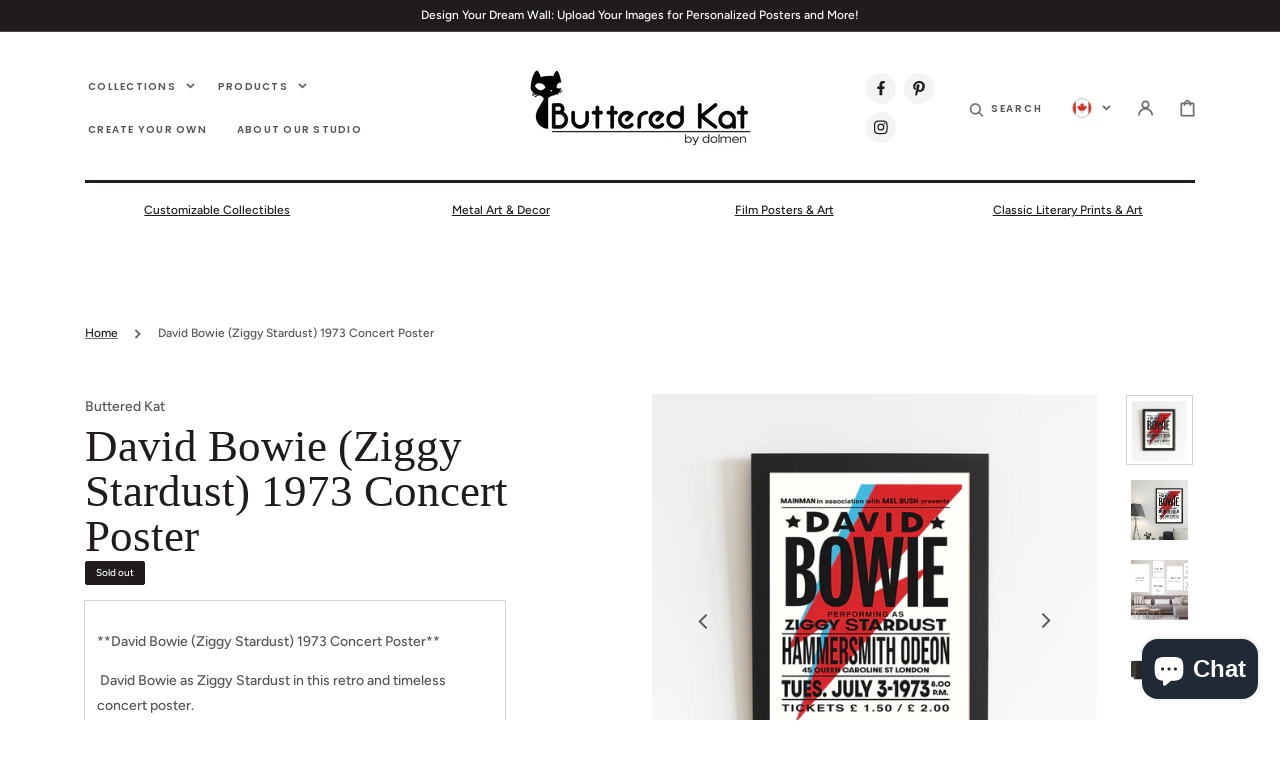

--- FILE ---
content_type: text/css
request_url: https://butteredkat.com/cdn/shop/t/12/assets/template-collection.css?v=45826844558077625471682969792
body_size: 2144
content:
.collection{position:relative}.collection-product-list{list-style:none;padding:0;margin-bottom:0}.title-wrapper-empty .title{display:flex;flex-direction:column;align-items:center}@media screen and (max-width: 749px){.collection .title:not(.title--no-heading){margin-top:-1rem}}@media screen and (min-width: 750px){.collection .title-wrapper-with-link--no-heading{margin-top:6rem}}.collection .grid__item,.template-search .grid__item{padding-bottom:2rem}.collection-product-count{margin-top:0;font-size:1.2rem;margin-left:1.6rem}@media screen and (min-width: 750px){.collection-product-count{margin-top:1.5rem}}.template-search .grid__item--small{padding-bottom:.5rem}.collection.loading .collection-product-count{visibility:hidden}@media screen and (max-width: 749px){.collection .grid__item:only-child{flex:0 0 100%;max-width:100%}}@media screen and (min-width: 750px){.collection .grid__item,.template-search .grid__item{padding-bottom:5rem}.template-search .grid__item--small{padding-bottom:1rem}}.collection .negative-margin,.template-search .negative-margin{margin-bottom:-2rem}@media screen and (min-width: 750px){.collection .negative-margin,.template-search .negative-margin{margin-bottom:-5rem}}@media screen and (min-width: 750px){.collection .negative-margin--small{margin-bottom:-1rem}}.collection .loading-overlay{top:0;right:0;bottom:0;left:0;display:none;width:100%;padding:0 5rem;background-color:rgba(var(--color-background),.7)}.collection.loading .loading-overlay{display:block}.collection--empty .title-wrapper{margin-top:10rem;margin-bottom:15rem}.collection-filters{display:flex;flex-direction:column;margin-bottom:2rem}@media screen and (min-width: 750px){.collection-filters{display:block}.collection-filters>*+*{margin-top:0;margin-left:2rem}}.collection-filters__label{display:block;color:var(--color-foreground-85);font-size:1.4rem;line-height:1;margin:0 0 1rem;width:100%}.collection-filters__summary{display:flex;align-items:center;justify-content:space-between;font-size:1.4rem;cursor:pointer;height:4.5rem;padding:0 1.5rem;min-width:25rem;margin-top:2.4rem;border:.1rem solid rgba(var(--color-foreground),.55)}.collection-filters__summary:after{position:static}.collection-filters__item{display:flex;grid-column:2;grid-row:1}.collection-filters__field{flex-grow:1}.collection-filters__field .select__select{text-transform:uppercase}.collection-filters__item button{padding:1.4rem 2.6rem;margin-left:1rem}.collection-filters__disclosure{min-width:25rem}.collection-filters__disclosure summary:after{top:0}.collection-filters__disclosure a{color:rgb(var(--color-foreground));cursor:pointer;display:block;padding:1.2rem;text-transform:capitalize;text-decoration:none}.collection-filters .collection-filters__sort{box-shadow:none;padding:0 2rem 0 1.5rem}.collection-filters__field .select .icon-caret,.collection-filters__field .customer select+svg{right:.6rem}.collection-filters__field .select .icon-caret path,.collection-filters__field .customer select+svg path{fill:rgba(var(--color-foreground-secondary))}.collection-filters .collection-filters__sort:focus{box-shadow:none;outline:none}@media screen and (min-width: 750px){.collection-filters .collection-filters__sort{width:18rem;max-width:100%}}.facets{display:block}.facets__form{display:grid;grid-template-columns:auto auto;grid-template-rows:auto auto;gap:1rem 2rem}.js .facets__form{grid-template-columns:calc(100% - 19rem) 17rem}.facets__container{grid-column:1;grid-row:1;display:flex;justify-content:space-between;flex-wrap:wrap;margin-left:-1.6rem}.facets__wrapper{display:flex;flex-wrap:wrap}.facets__heading{display:block;color:rgba(var(--color-foreground),.85);font-size:1.4rem;line-height:1;margin:0 0 1rem 1.6rem;width:100%}.facets__reset{margin-left:auto;text-decoration:none;font-size:1.2rem}.facets__disclosure{margin:0 0 1.6rem 1.6rem;transition:box-shadow var(--duration-short) ease;min-width:20rem;border-radius:50px;background-color:rgb(var(--color-scondary-element-background))}.facets__disclosure:hover{box-shadow:0 0 0 .1rem rgba(var(--color-foreground),.3)}.facets__summary{padding:1.2rem 1.2rem 1.2rem 2rem;font-size:1.2rem;color:rgba(var(--color-foreground-title))}.disclosure-has-popup[open]>.facets__summary:before{z-index:3}.facets__summary>span{line-height:1.3}.facets__summary-inner{display:flex;justify-content:space-between}.facets__summary-inner>span{font-family:var(--font-button-family);font-weight:var(--font-button-weight);font-style:var(--font-button-style);text-transform:var(--font-button-text-transform);letter-spacing:.1em;font-size:1rem}.facets__display{background-color:rgb(var(--color-background));position:absolute;border:1px solid rgba(var(--color-foreground),.2);top:calc(100% + 1rem);left:-.1rem;width:27rem;max-height:55rem;overflow-y:auto}.facets__header{padding:1.5rem 2rem;display:flex;justify-content:space-between;align-items:center;font-size:1.2rem;position:sticky;top:0;background-color:rgb(var(--color-background));z-index:1}.facets__header:before{content:"";position:absolute;bottom:0;left:50%;transform:translate(-50%);width:calc(100% - 4rem);height:1px;background-color:rgba(var(--color-foreground),.2)}.facets__list{padding:1.5rem 2rem}.facets__item{display:flex;align-items:center}.facets__item label,.facets__item input[type=checkbox]{cursor:pointer}.facet-checkbox{padding:.7rem 0;flex-grow:1;position:relative;font-size:1.2rem;display:flex;align-items:center;word-break:break-word}.facet-checkbox input[type=checkbox]{position:absolute;opacity:1;width:2rem;height:2rem;top:.5rem;left:0;z-index:-1;appearance:none;-webkit-appearance:none}.facet-checkbox .icon-checkmark-round{background-color:rgb(var(--color-background));margin-right:1rem;flex-shrink:0}.facet-checkbox .icon-checkmark{visibility:hidden;position:absolute;left:.6rem;z-index:5;top:1.4rem}.facet-checkbox>input[type=checkbox]:checked~.icon-checkmark{visibility:visible}.facet-checkbox>input[type=checkbox]:checked~.icon-checkmark-round{fill:rgba(var(--color-foreground))}.facet-checkbox--disabled{color:rgba(var(--color-foreground),.4)}.facets__price{display:flex;padding:2rem}.facets__price>*+*{margin-left:2rem}.facets__price .field{align-items:center}.facets__price .field .field__currency{position:absolute;top:50%;transform:translateY(-50%);right:.5rem}.facets__price .field__label{left:1.5rem}button.facets__button{min-height:0;margin:0 0 0 .5rem;box-shadow:none;padding-top:1.4rem;padding-bottom:1.4rem}.active-facets{display:flex;flex-wrap:wrap;align-items:center;width:100%;margin-left:-.8rem;grid-column:1 / span 2;grid-row:2}.active-facets__button{padding:1.1rem .2rem;text-decoration:none;margin-left:.5rem;display:block;min-width:12rem}.active-facets__button-remove{display:block;letter-spacing:.1rem}span.active-facets__button-inner{color:rgb(var(--color-foreground));box-shadow:0 0 0 .1rem rgb(var(--color-foreground));border-radius:2.6rem;font-size:1.2rem;min-height:0;min-width:0;padding:.9rem 1.5rem;display:flex;align-items:center;justify-content:space-between;text-transform:none;font-weight:500}.active-facets__button-remove span{font-size:1.2rem}.clear-all .active-facets__button,.active-facets__button-wrapper .active-facets__button-remove{margin-left:1.6rem}.clear-all .active-facets__button:hover .active-facets__button-inner,.active-facets__button-wrapper .active-facets__button-remove:hover span{color:rgba(var(--color-foreground),.75)}.clear-all span.active-facets__button-inner{padding:0;border:none;box-shadow:none;text-decoration:underline;text-underline-offset:.2rem;text-decoration-color:rgba(var(--color-foreground-secondary))}.clear-all .active-facets__button:hover .active-facets__button-inner,.clear-all .active-facets__button:focus-visible .active-facets__button-inner,.clear-all .active-facets__button:focus .active-facets__button-inner{box-shadow:none;outline:none;border:none}@media screen and (min-width: 990px){.active-facets__button{padding:0;margin:0 0 .8rem .8rem}.active-facets__button-remove{margin:0 0 .8rem .8rem}}.active-facets__button:hover .active-facets__button-inner{box-shadow:0 0 0 .2rem rgb(var(--color-foreground))}.active-facets__button--light .active-facets__button-inner{box-shadow:0 0 0 .1rem rgba(var(--color-foreground),.2)}.active-facets__button--light:hover .active-facets__button-inner{box-shadow:0 0 0 .2rem rgba(var(--color-foreground),.4)}a.active-facets__button:focus-visible,a.active-facets__button:focus{outline:none;box-shadow:none}a.active-facets__button:focus-visible .active-facets__button-inner,a.active-facets__button:focus .active-facets__button-inner{box-shadow:0 0 0 .1rem rgba(var(--color-foreground),.2),0 0 0 .2rem rgb(var(--color-background)),0 0 0 .4rem rgb(var(--color-foreground));outline:none}.active-facets__button svg{width:1.2rem;margin-left:.6rem;pointer-events:none;position:relative;top:.1rem}.active-facets__button svg path{stroke:rgba(var(--color-foreground),.5)}@media all and (min-width: 990px){.active-facets__button svg{width:1.6rem;position:static}}.active-facets facet-remove:only-child{display:none}.mobile-facets__clear{width:100%}.active-facets__button.disabled,.mobile-facets__clear.disabled{pointer-events:none}@media all and (min-width: 750px){.active-facets-mobile{display:none}}.count-bubble{position:relative;display:flex;justify-content:center;align-items:center;font-size:1rem;font-weight:600;width:2.5rem;height:2.5rem;border-radius:50%;background-color:rgba(var(--color-background),var(--alpha-button-border));color:rgb(var(--color-button));margin-left:.7rem;z-index:1}.count-bubble:empty{visibility:hidden}.icon-filter-two{position:absolute;width:2rem;height:2rem;right:1.2rem;z-index:0;color:rgb(var(--color-foreground-secondary))}.count-bubble--dot:empty{visibility:visible}.count-bubble--dot:before{content:"";width:.2rem;height:.2rem;display:block;background-color:rgb(var(--color-foreground));border-radius:50%}.mobile-facets{position:fixed;top:0;left:0;right:0;bottom:0;z-index:100;background-color:rgba(var(--color-foreground),.5);pointer-events:none}.mobile-facets__wrapper{margin-left:0;margin-bottom:1rem}.mobile-facets__wrapper .disclosure-has-popup[open]>summary:before{height:100vh;z-index:3}@media screen and (min-width: 750px){.mobile-facets{display:none}}.mobile-facets__inner{background-color:rgb(var(--color-background));width:calc(100% - 5rem);margin-left:auto;height:100%;overflow-y:auto;pointer-events:all;transition:transform var(--duration-short) ease}.menu-opening .mobile-facets__inner{transform:translate(0)}.disclosure-has-popup:not(.menu-opening) .mobile-facets__inner{transform:translate(105vw)}.mobile-facets__header{background-color:rgb(var(--color-background));border-bottom:.1rem solid rgba(var(--color-foreground),.2);padding:1rem 2.5rem;text-align:center;display:flex;position:sticky;top:0;z-index:2}.mobile-facets__header-inner{flex-grow:1;position:relative}.mobile-facets__info{padding:0 2.6rem}.mobile-facets__heading{font-size:1.4rem;margin:0}.mobile-facets__count{color:rgba(var(--color-foreground),.7);font-size:1.3rem;margin:0;flex-grow:1}.mobile-facets__open{text-align:center;width:100%;padding:0}.mobile-facets__open>*+*{margin-left:1rem}.mobile-facets__open svg{width:2rem}.mobile-facets__open line,.mobile-facets__open circle{stroke:rgba(var(--color-button),var(--alpha-button-border))}details[open] .mobile-facets__open{visibility:hidden}.mobile-facets__close{display:none;align-items:center;justify-content:center;position:fixed;top:.7rem;right:1rem;width:4.4rem;height:4.4rem;z-index:101;opacity:0;transition:opacity var(--duration-short) ease}.mobile-facets__close svg{width:2.2rem}details.menu-opening .mobile-facets__close{display:flex;opacity:1}details.menu-opening .mobile-facets__close svg{margin:0}.mobile-facets__close-button{margin-top:1.5rem;padding:1.2rem 2.6rem;text-decoration:none;display:flex;align-items:center;font-size:1.4rem;width:calc(100% - 5.2rem);background-color:transparent}.no-js .mobile-facets__close-button{display:none}.mobile-facets__close-button .icon-arrow{transform:rotate(180deg);margin-right:1rem;width:1.3rem}.mobile-facets__main{min-height:calc(100% - 15rem);padding:2.7rem 0 0;position:relative;z-index:1}.mobile-facets__details[open] .icon-caret{transform:rotate(180deg)}.no-js .mobile-facets__details{border-bottom:1px solid rgba(var(--color-foreground),.04)}.mobile-facets__highlight{opacity:0;visibility:hidden}.mobile-facets__checkbox:checked+.mobile-facets__highlight{visibility:visible;opacity:1;position:absolute;top:0;left:0;right:0;bottom:0;display:block;background-color:rgba(var(--color-foreground),.04)}.mobile-facets__checkbox:checked~.icon-checkmark-round{fill:currentColor}.mobile-facets__summary{padding:1.3rem 2.5rem}.mobile-facets__summary svg{width:1.8rem;margin-left:auto}.mobile-facets__summary>div,.facets__summary>div{display:flex;align-items:center}.js .mobile-facets__submenu{position:absolute;top:0;width:100%;bottom:0;left:0;background-color:rgb(var(--color-background));border:.1rem solid rgba(var(--color-foreground),.2);border-top:none;border-bottom:none;z-index:3;transform:translate(100%);visibility:hidden}.js details[open]>.mobile-facets__submenu{transition:transform .4s cubic-bezier(.29,.63,.44,1),visibility .4s cubic-bezier(.29,.63,.44,1)}.js details[open].menu-opening>.mobile-facets__submenu{transform:translate(0);visibility:visible}.js .menu-drawer__submenu .mobile-facets__submenu{overflow-y:auto}.mobile-facets__item{position:relative}input.mobile-facets__checkbox{width:1.6rem;height:1.6rem;position:absolute;left:4.1rem;top:1.2rem;z-index:0;appearance:none;-webkit-appearance:none}.mobile-facets__label{padding:1.5rem 0 1.5rem 4.5rem;width:100%;background-color:rgb(var(--color-background));transition:background-color .2s ease;word-break:break-word;display:flex}.mobile-facets__label>.icon-checkmark-round{position:relative;z-index:2;margin-right:.8rem;flex-shrink:0}.mobile-facets__label .icon-checkmark{position:absolute;top:2.1rem;left:5rem;visibility:hidden;z-index:5}.mobile-facets__label>input[type=checkbox]:checked~.icon-checkmark{visibility:visible}.mobile-facets__arrow,.mobile-facets__summary .icon-caret{margin-left:auto;display:block}.mobile-facets__label--disabled{opacity:.5}.mobile-facets__footer{background-color:rgb(var(--color-background));border-top:.1rem solid rgba(var(--color-foreground),.2);padding:2rem;bottom:0;position:sticky;display:flex;z-index:2}.mobile-facets__footer>*+*{margin-left:1rem}.mobile-facets__footer>*{width:50%}.mobile-facets__footer noscript .button{width:100%}.sorting .button{margin-top:2.4rem;padding-top:1.3rem}.mobile-facets__sort{display:flex;justify-content:space-between}.mobile-facets__sort label{flex-shrink:0}.mobile-facets__sort .select{width:auto}.no-js .mobile-facets__sort .select{position:relative;right:-1rem}.mobile-facets__sort .select .icon-caret{right:0}.mobile-facets__sort .select__select{box-shadow:none}
/*# sourceMappingURL=/cdn/shop/t/12/assets/template-collection.css.map?v=45826844558077625471682969792 */


--- FILE ---
content_type: text/javascript
request_url: https://butteredkat.com/cdn/shop/t/12/assets/global.js?v=159633619189166797201682969788
body_size: 4989
content:
function getSliderSettings(){return{slidesToShow:1,slidesToScroll:1,fade:!0,infinite:!1,adaptiveHeight:!1,asNavFor:".product__media-sublist",prevArrow:`<div class='slick-arrow  slick-prev'> <svg width="10" height="16" viewBox="0 0 10 16" fill="none" xmlns="http://www.w3.org/2000/svg"><path fill-rule="evenodd" clip-rule="evenodd" d="M1.75247 7.76459L1.04536 8.47169L1.75247 9.1788L7.83781 15.2641L8.54492 14.557L2.45958 8.47169L8.54492 2.38635L7.83782 1.67924L1.75247 7.76459Z" fill="#5C5C5C"/><path d="M1.04536 8.47169L0.69181 8.11814L0.338257 8.47169L0.691809 8.82525L1.04536 8.47169ZM1.75247 7.76459L2.10602 8.11814L2.10602 8.11814L1.75247 7.76459ZM1.75247 9.1788L1.39891 9.53235L1.39892 9.53235L1.75247 9.1788ZM7.83781 15.2641L7.48426 15.6177L7.83781 15.9713L8.19137 15.6177L7.83781 15.2641ZM8.54492 14.557L8.89847 14.9106L9.25203 14.557L8.89847 14.2035L8.54492 14.557ZM2.45958 8.47169L2.10602 8.11814L1.75247 8.47169L2.10602 8.82525L2.45958 8.47169ZM8.54492 2.38635L8.89848 2.7399L9.25203 2.38635L8.89848 2.0328L8.54492 2.38635ZM7.83782 1.67924L8.19137 1.32569L7.83782 0.972136L7.48426 1.32569L7.83782 1.67924ZM1.39892 8.82525L2.10602 8.11814L1.39892 7.41103L0.69181 8.11814L1.39892 8.82525ZM2.10602 8.82525L1.39892 8.11814L0.691809 8.82525L1.39891 9.53235L2.10602 8.82525ZM8.19137 14.9106L2.10602 8.82525L1.39892 9.53235L7.48426 15.6177L8.19137 14.9106ZM8.19137 14.2035L7.48426 14.9106L8.19137 15.6177L8.89847 14.9106L8.19137 14.2035ZM2.10602 8.82525L8.19137 14.9106L8.89847 14.2035L2.81313 8.11814L2.10602 8.82525ZM8.19137 2.0328L2.10602 8.11814L2.81313 8.82525L8.89848 2.7399L8.19137 2.0328ZM7.48426 2.0328L8.19137 2.7399L8.89848 2.0328L8.19137 1.32569L7.48426 2.0328ZM2.10602 8.11814L8.19137 2.0328L7.48426 1.32569L1.39892 7.41103L2.10602 8.11814Z" fill="#5C5C5C"/></svg> </div>`,nextArrow:`<div class='slick-arrow  slick-next'> <svg width="10" height="16" viewBox="0 0 10 16" fill="none" xmlns="http://www.w3.org/2000/svg"><path fill-rule="evenodd" clip-rule="evenodd" d="M8.24753 8.23541L8.95464 7.5283L8.24753 6.8212L2.16218 0.735851L1.45508 1.44296L7.54042 7.5283L1.45508 13.6136L2.16218 14.3208L8.24753 8.23541Z" fill="#5C5C5C"/><path d="M8.95464 7.5283L9.30819 7.88186L9.66174 7.5283L9.30819 7.17475L8.95464 7.5283ZM8.24753 8.23541L7.89398 7.88186V7.88186L8.24753 8.23541ZM8.24753 6.8212L8.60108 6.46764H8.60108L8.24753 6.8212ZM2.16218 0.735851L2.51574 0.382298L2.16218 0.0287447L1.80863 0.382298L2.16218 0.735851ZM1.45508 1.44296L1.10152 1.0894L0.747971 1.44296L1.10152 1.79651L1.45508 1.44296ZM7.54042 7.5283L7.89398 7.88186L8.24753 7.5283L7.89398 7.17475L7.54042 7.5283ZM1.45508 13.6136L1.10152 13.2601L0.747971 13.6136L1.10152 13.9672L1.45508 13.6136ZM2.16218 14.3208L1.80863 14.6743L2.16218 15.0279L2.51574 14.6743L2.16218 14.3208ZM8.60108 7.17475L7.89398 7.88186L8.60108 8.58896L9.30819 7.88186L8.60108 7.17475ZM7.89398 7.17475L8.60108 7.88186L9.30819 7.17475L8.60108 6.46764L7.89398 7.17475ZM1.80863 1.08941L7.89398 7.17475L8.60108 6.46764L2.51574 0.382298L1.80863 1.08941ZM1.80863 1.79651L2.51574 1.08941L1.80863 0.382298L1.10152 1.0894L1.80863 1.79651ZM7.89398 7.17475L1.80863 1.0894L1.10152 1.79651L7.18687 7.88186L7.89398 7.17475ZM1.80863 13.9672L7.89398 7.88186L7.18687 7.17475L1.10152 13.2601L1.80863 13.9672ZM2.51574 13.9672L1.80863 13.2601L1.10152 13.9672L1.80863 14.6743L2.51574 13.9672ZM7.89398 7.88186L1.80863 13.9672L2.51574 14.6743L8.60108 8.58896L7.89398 7.88186Z" fill="#5C5C5C"/></svg></div>`,responsive:[{breakpoint:990,settings:{adaptiveHeight:!0}}]}}function getSubSliderProductSettings(){return{slidesToShow:7,slidesToScroll:1,arrows:!1,asNavFor:".product__media-list",focusOnSelect:!0,vertical:!0,verticalSwiping:!1,autoplay:!1,infinite:!1}}function getFocusableElements(container){return Array.from(container.querySelectorAll("summary, a[href], button:enabled, [tabindex]:not([tabindex^='-']), [draggable], area, input:not([type=hidden]):enabled, select:enabled, textarea:enabled, object, iframe"))}document.querySelectorAll('[id^="Details-"] summary').forEach(summary=>{summary.setAttribute("role","button"),summary.setAttribute("aria-expanded","false"),summary.nextElementSibling.getAttribute("id")&&summary.setAttribute("aria-controls",summary.nextElementSibling.id),summary.addEventListener("click",event2=>{event2.currentTarget.setAttribute("aria-expanded",!event2.currentTarget.closest("details").hasAttribute("open"))}),!summary.closest("header-drawer")&&summary.parentElement.addEventListener("keyup",onKeyUpEscape)});function onKeyUpEscape(event2){if(event2.code.toUpperCase()!=="ESCAPE")return;const openDetailsElement=event2.target.closest("details[open]");if(!openDetailsElement)return;const summaryElement=openDetailsElement.querySelector("summary");openDetailsElement.removeAttribute("open"),summaryElement.setAttribute("aria-expanded",!1),summaryElement.focus()}const trapFocusHandlers={};function trapFocus(container,elementToFocus=container){var elements=getFocusableElements(container),first=elements[0],last=elements[elements.length-1];removeTrapFocus(),trapFocusHandlers.focusin=event2=>{event2.target!==container&&event2.target!==last&&event2.target!==first||document.addEventListener("keydown",trapFocusHandlers.keydown)},trapFocusHandlers.focusout=function(){document.removeEventListener("keydown",trapFocusHandlers.keydown)},trapFocusHandlers.keydown=function(event2){event2.code.toUpperCase()==="TAB"&&(event2.target===last&&!event2.shiftKey&&(event2.preventDefault(),first.focus()),(event2.target===container||event2.target===first)&&event2.shiftKey&&(event2.preventDefault(),last.focus()))},document.addEventListener("focusout",trapFocusHandlers.focusout),document.addEventListener("focusin",trapFocusHandlers.focusin),elementToFocus.focus()}function pauseAllMedia(){document.querySelectorAll(".js-youtube").forEach(video=>{video.contentWindow.postMessage('{"event":"command","func":"pauseVideo","args":""}',"*")}),document.querySelectorAll(".js-vimeo").forEach(video=>{video.contentWindow.postMessage('{"method":"pause"}',"*")}),document.querySelectorAll("video").forEach(video=>video.pause()),document.querySelectorAll("product-model").forEach(model=>{model.modelViewerUI&&model.modelViewerUI.pause()})}function removeTrapFocus(elementToFocus=null){document.removeEventListener("focusin",trapFocusHandlers.focusin),document.removeEventListener("focusout",trapFocusHandlers.focusout),document.removeEventListener("keydown",trapFocusHandlers.keydown),elementToFocus&&elementToFocus.focus()}class QuantityInput extends HTMLElement{constructor(){super(),this.input=this.querySelector("input"),this.changeEvent=new Event("change",{bubbles:!0}),this.querySelectorAll("button").forEach(button=>button.addEventListener("click",this.onButtonClick.bind(this)));var eventList=["paste","input"];for(event of eventList)this.input.addEventListener(event,function(e){/^0*?[1-9]\d*$/.test(e.currentTarget.value)||e.currentTarget.value===""?e.currentTarget.value:e.currentTarget.value=1});this.input.addEventListener("focusout",function(e){e.currentTarget.value===""&&(e.currentTarget.value=1)})}onButtonClick(event2){event2.preventDefault();const previousValue=this.input.value;event2.target.name==="plus"?this.input.stepUp():this.input.stepDown(),previousValue!==this.input.value&&this.input.dispatchEvent(this.changeEvent),event2.target.name==="plus"?this.querySelector(".quantity__button[name='minus']").classList.add("disabled"):this.querySelector(".quantity__button[name='plus']").classList.add("disabled")}}customElements.define("quantity-input",QuantityInput);function debounce(fn,wait){let t;return(...args)=>{clearTimeout(t),t=setTimeout(()=>fn.apply(this,args),wait)}}const serializeForm=form=>{const obj={},formData=new FormData(form);for(const key of formData.keys())obj[key]=formData.get(key);return JSON.stringify(obj)};function fetchConfig(type="json"){return{method:"POST",headers:{"Content-Type":"application/json",Accept:`application/${type}`}}}typeof window.Shopify>"u"&&(window.Shopify={}),Shopify.bind=function(fn,scope){return function(){return fn.apply(scope,arguments)}},Shopify.setSelectorByValue=function(selector,value){for(var i=0,count=selector.options.length;i<count;i++){var option=selector.options[i];if(value==option.value||value==option.innerHTML)return selector.selectedIndex=i,i}},Shopify.addListener=function(target,eventName,callback){target.addEventListener?target.addEventListener(eventName,callback,!1):target.attachEvent("on"+eventName,callback)},Shopify.postLink=function(path,options){options=options||{};var method=options.method||"post",params=options.parameters||{},form=document.createElement("form");form.setAttribute("method",method),form.setAttribute("action",path);for(var key in params){var hiddenField=document.createElement("input");hiddenField.setAttribute("type","hidden"),hiddenField.setAttribute("name",key),hiddenField.setAttribute("value",params[key]),form.appendChild(hiddenField)}document.body.appendChild(form),form.submit(),document.body.removeChild(form)},Shopify.CountryProvinceSelector=function(country_domid,province_domid,options){this.countryEl=document.getElementById(country_domid),this.provinceEl=document.getElementById(province_domid),this.provinceContainer=document.getElementById(options.hideElement||province_domid),Shopify.addListener(this.countryEl,"change",Shopify.bind(this.countryHandler,this)),this.initCountry(),this.initProvince()},Shopify.CountryProvinceSelector.prototype={initCountry:function(){var value=this.countryEl.getAttribute("data-default");Shopify.setSelectorByValue(this.countryEl,value),this.countryHandler()},initProvince:function(){var value=this.provinceEl.getAttribute("data-default");value&&this.provinceEl.options.length>0&&Shopify.setSelectorByValue(this.provinceEl,value)},countryHandler:function(e){var opt=this.countryEl.options[this.countryEl.selectedIndex],raw=opt.getAttribute("data-provinces"),provinces=JSON.parse(raw);if(this.clearOptions(this.provinceEl),provinces&&provinces.length==0)this.provinceContainer.style.display="none";else{for(var i=0;i<provinces.length;i++){var opt=document.createElement("option");opt.value=provinces[i][0],opt.innerHTML=provinces[i][1],this.provinceEl.appendChild(opt)}this.provinceContainer.style.display=""}},clearOptions:function(selector){for(;selector.firstChild;)selector.removeChild(selector.firstChild)},setOptions:function(selector,values){for(var i=0,count=values.length;i<values.length;i++){var opt=document.createElement("option");opt.value=values[i],opt.innerHTML=values[i],selector.appendChild(opt)}}};class MenuDrawer extends HTMLElement{constructor(){super(),this.mainDetailsToggle=this.querySelector("details");const summaryElements=this.querySelectorAll("summary");this.addAccessibilityAttributes(summaryElements),navigator.platform==="iPhone"&&document.documentElement.style.setProperty("--viewport-height",`${window.innerHeight}px`),this.addEventListener("keyup",this.onKeyUp.bind(this)),this.addEventListener("focusout",this.onFocusOut.bind(this)),this.bindEvents()}bindEvents(){this.querySelectorAll("summary").forEach(summary=>summary.addEventListener("click",this.onSummaryClick.bind(this))),this.querySelectorAll("button").forEach(button=>button.addEventListener("click",this.onCloseButtonClick.bind(this)))}addAccessibilityAttributes(summaryElements){summaryElements.forEach(element=>{element.setAttribute("role","button"),element.setAttribute("aria-expanded",!1),element.setAttribute("aria-controls",element.nextElementSibling.id)})}onKeyUp(event2){if(event2.code.toUpperCase()!=="ESCAPE")return;const openDetailsElement=event2.target.closest("details[open]");openDetailsElement&&(openDetailsElement===this.mainDetailsToggle?this.closeMenuDrawer(this.mainDetailsToggle.querySelector("summary")):this.closeSubmenu(openDetailsElement))}onSummaryClick(event2){const summaryElement=event2.currentTarget,detailsElement=summaryElement.parentNode,isOpen=detailsElement.hasAttribute("open");detailsElement===this.mainDetailsToggle?(isOpen&&event2.preventDefault(),isOpen?this.closeMenuDrawer(summaryElement):this.openMenuDrawer(summaryElement)):(trapFocus(summaryElement.nextElementSibling,detailsElement.querySelector("button")),setTimeout(()=>{detailsElement.classList.add("menu-opening")}))}openMenuDrawer(summaryElement){setTimeout(()=>{this.mainDetailsToggle.classList.add("menu-opening")}),summaryElement.setAttribute("aria-expanded",!0),trapFocus(this.mainDetailsToggle,summaryElement),document.body.classList.add(`overflow-hidden-${this.dataset.breakpoint}`)}closeMenuDrawer(event2,elementToFocus=!1){event2!==void 0&&(this.mainDetailsToggle.classList.remove("menu-opening"),this.mainDetailsToggle.querySelectorAll("details").forEach(details=>{details.removeAttribute("open"),details.classList.remove("menu-opening")}),this.mainDetailsToggle.querySelector("summary").setAttribute("aria-expanded",!1),document.body.classList.remove(`overflow-hidden-${this.dataset.breakpoint}`),removeTrapFocus(elementToFocus),this.closeAnimation(this.mainDetailsToggle))}onFocusOut(event2){setTimeout(()=>{this.mainDetailsToggle.hasAttribute("open")&&!this.mainDetailsToggle.contains(document.activeElement)&&this.closeMenuDrawer()})}onCloseButtonClick(event2){const detailsElement=event2.currentTarget.closest("details");this.closeSubmenu(detailsElement)}closeSubmenu(detailsElement){detailsElement.classList.remove("menu-opening"),removeTrapFocus(),this.closeAnimation(detailsElement)}closeAnimation(detailsElement){let animationStart;const handleAnimation=time=>{animationStart===void 0&&(animationStart=time),time-animationStart<400?window.requestAnimationFrame(handleAnimation):(detailsElement.removeAttribute("open"),detailsElement.closest("details[open]")&&trapFocus(detailsElement.closest("details[open]"),detailsElement.querySelector("summary")))};window.requestAnimationFrame(handleAnimation)}}customElements.define("menu-drawer",MenuDrawer);class HeaderDrawer extends MenuDrawer{constructor(){super()}openMenuDrawer(summaryElement){this.header=this.header||document.querySelector(".shopify-section-header"),this.borderOffset=this.borderOffset||this.closest(".header-wrapper").classList.contains("header-wrapper--border-bottom")?1:0,document.documentElement.style.setProperty("--header-bottom-position",`${parseInt(this.header.getBoundingClientRect().bottom-this.borderOffset)}px`),setTimeout(()=>{this.mainDetailsToggle.classList.add("menu-opening")}),summaryElement.setAttribute("aria-expanded",!0),trapFocus(this.mainDetailsToggle,summaryElement),document.body.classList.add(`overflow-hidden-${this.dataset.breakpoint}`)}}customElements.define("header-drawer",HeaderDrawer);class ModalDialog extends HTMLElement{constructor(){super(),this.querySelector('[id^="ModalClose-"]').addEventListener("click",this.hide.bind(this)),this.addEventListener("click",event2=>{event2.target.nodeName==="MODAL-DIALOG"&&this.hide()}),this.addEventListener("keyup",()=>{event.code.toUpperCase()==="ESCAPE"&&this.hide()})}show(opener){this.openedBy=opener,document.body.classList.add("overflow-hidden"),this.setAttribute("open",""),this.querySelector(".template-popup")?.loadContent(),trapFocus(this,this.querySelector('[role="dialog"]'))}hide(){document.body.classList.remove("overflow-hidden"),this.removeAttribute("open"),removeTrapFocus(this.openedBy),window.pauseAllMedia()}}customElements.define("modal-dialog",ModalDialog);class ModalOpener extends HTMLElement{constructor(){super();const button=this.querySelector("button");button?.addEventListener("click",()=>{document.querySelector(this.getAttribute("data-modal"))?.show(button)})}}customElements.define("modal-opener",ModalOpener);class DeferredMedia extends HTMLElement{constructor(){super(),this.querySelector('[id^="Deferred-Poster-"]')?.addEventListener("click",this.loadContent.bind(this)),this.getAttribute("data-autoplay")&&this.loadContent()}loadContent(){if(!this.getAttribute("loaded")){const content=document.createElement("div");content.appendChild(this.querySelector("template").content.firstElementChild.cloneNode(!0)),this.setAttribute("loaded",!0),window.pauseAllMedia(),this.appendChild(content.querySelector("video, model-viewer, iframe")).focus()}}}customElements.define("deferred-media",DeferredMedia);class SliderComponent extends HTMLElement{constructor(){if(super(),this.slider=this.querySelector(".slider"),this.sliderItems=this.querySelectorAll(".slider__slide"),this.pageCount=this.querySelector(".slider-counter--current"),this.pageTotal=this.querySelector(".slider-counter--total"),this.prevButton=this.querySelector('button[name="previous"]'),this.nextButton=this.querySelector('button[name="next"]'),!this.slider||!this.nextButton)return;new ResizeObserver(entries=>this.initPages()).observe(this.slider),this.slider.addEventListener("scroll",this.update.bind(this)),this.prevButton.addEventListener("click",this.onButtonClick.bind(this)),this.nextButton.addEventListener("click",this.onButtonClick.bind(this))}initPages(){!this.sliderItems.length!==0&&(this.slidesPerPage=Math.floor(this.slider.clientWidth/this.sliderItems[0].clientWidth),this.totalPages=this.sliderItems.length-this.slidesPerPage+1,this.update())}update(){!this.pageCount||!this.pageTotal||(this.currentPage=Math.round(this.slider.scrollLeft/this.sliderItems[0].clientWidth)+1,this.currentPage===1?this.prevButton.setAttribute("disabled",!0):this.prevButton.removeAttribute("disabled"),this.currentPage===this.totalPages?this.nextButton.setAttribute("disabled",!0):this.nextButton.removeAttribute("disabled"),this.pageCount.textContent=this.currentPage,this.pageTotal.textContent=this.totalPages)}onButtonClick(event2){event2.preventDefault();const slideScrollPosition=event2.currentTarget.name==="next"?this.slider.scrollLeft+this.sliderItems[0].clientWidth:this.slider.scrollLeft-this.sliderItems[0].clientWidth;this.slider.scrollTo({left:slideScrollPosition})}}customElements.define("slider-component",SliderComponent);class VariantSelects extends HTMLElement{constructor(){super(),this.addEventListener("change",this.onVariantChange)}onVariantChange(){this.updateOptions(),this.updateMasterId(),this.toggleAddButton(!0,"",!1),this.updatePickupAvailability(),this.currentVariant?(this.updateMedia(),this.updateMediaSub(),this.updateURL(),this.updateVariantInput(),this.renderProductInfo()):(this.toggleAddButton(!0,"",!0),this.setUnavailable())}updateOptions(){this.options=Array.from(this.querySelectorAll("select"),select=>select.value)}updateMasterId(){this.currentVariant=this.getVariantData().find(variant=>!variant.options.map((option,index)=>this.options[index]===option).includes(!1))}updateMedia(){if(!this.currentVariant||!this.currentVariant?.featured_media)return;const newMedia=document.querySelector(`[data-media-id="${this.dataset.section}-${this.currentVariant.featured_media.id}"]`);if($(".product__media-list").slick("unslick"),!newMedia)return;const parent=newMedia.parentElement;parent.prepend(newMedia),window.setTimeout(()=>{parent.scroll(0,0)}),$(".product__media-list").slick(getSliderSettings())}updateMediaSub(){if(!this.currentVariant||!this.currentVariant?.featured_media)return;const newMediaSub=document.querySelector(`[data-media-sub-id="${this.dataset.section}-${this.currentVariant.featured_media.id}"]`);if($(".product__media-sublist").slick("unslick"),!newMediaSub)return;const parentSub=newMediaSub.parentElement;parentSub.prepend(newMediaSub),window.setTimeout(()=>{parentSub.scroll(0,0)}),$(".product__media-sublist").slick(getSubSliderProductSettings())}updateURL(){this.currentVariant&&window.history.replaceState({},"",`${this.dataset.url}?variant=${this.currentVariant.id}`)}updateVariantInput(){document.querySelectorAll(`#product-form-${this.dataset.section}, #product-form-installment`).forEach(productForm=>{const input=productForm.querySelector('input[name="id"]');input.value=this.currentVariant.id,input.dispatchEvent(new Event("change",{bubbles:!0}))})}updatePickupAvailability(){const pickUpAvailability=document.querySelector("pickup-availability");pickUpAvailability&&(this.currentVariant?.available?pickUpAvailability.fetchAvailability(this.currentVariant.id):(pickUpAvailability.removeAttribute("available"),pickUpAvailability.innerHTML=""))}renderProductInfo(){fetch(`${this.dataset.url}?variant=${this.currentVariant.id}&section_id=${this.dataset.section}`).then(response=>response.text()).then(responseText=>{const id=`price-${this.dataset.section}`,html=new DOMParser().parseFromString(responseText,"text/html"),destination=document.getElementById(id),source=html.getElementById(id);source&&destination&&(destination.innerHTML=source.innerHTML),document.getElementById(`price-${this.dataset.section}`)?.classList.remove("visibility-hidden");const inventorySource=html.getElementById(`Inventory-${this.dataset.originalSection?this.dataset.originalSection:this.dataset.section}`),inventoryDestination=document.getElementById(`Inventory-${this.dataset.section}`);source&&destination&&(destination.innerHTML=source.innerHTML),inventorySource&&inventoryDestination&&(inventoryDestination.innerHTML=inventorySource.innerHTML);const price=document.getElementById(`price-${this.dataset.section}`);price&&price.classList.remove("visibility-hidden"),inventoryDestination&&inventoryDestination.classList.toggle("visibility-hidden",inventorySource.innerText===""),this.toggleAddButton(!this.currentVariant.available,window.variantStrings.soldOut)})}toggleAddButton(disable=!0,text,modifyClass=!0){const addButton=document.getElementById(`product-form-${this.dataset.section}`)?.querySelector('[name="add"]');addButton&&(disable?(addButton.setAttribute("disabled",!0),text&&(addButton.textContent=text)):(addButton.removeAttribute("disabled"),addButton.textContent=window.variantStrings.addToCart))}setUnavailable(){const addButton=document.getElementById(`product-form-${this.dataset.section}`)?.querySelector('[name="add"]');if(!addButton)return;addButton.textContent=window.variantStrings.unavailable,document.getElementById(`price-${this.dataset.section}`)?.classList.add("visibility-hidden");const inventory=document.getElementById(`Inventory-${this.dataset.section}`);inventory&&inventory.classList.add("visibility-hidden")}getVariantData(){return this.variantData=this.variantData||JSON.parse(this.querySelector('[type="application/json"]').textContent),this.variantData}}customElements.define("variant-selects",VariantSelects);class VariantRadios extends VariantSelects{constructor(){super()}updateOptions(){const fieldsets=Array.from(this.querySelectorAll("fieldset"));this.options=fieldsets.map(fieldset=>Array.from(fieldset.querySelectorAll("input")).find(radio=>radio.checked).value)}}customElements.define("variant-radios",VariantRadios),function(){const header=()=>{const submenuDetails=document.querySelectorAll(".header__submenu li details");submenuDetails.forEach(targetDetail=>{targetDetail.addEventListener("click",()=>{submenuDetails.forEach(detail=>{detail!==targetDetail&&detail.removeAttribute("open")})})})};document.addEventListener("shopify:section:load",header),header()}();class ProductRecommendations extends HTMLElement{constructor(){super()}connectedCallback(){const handleIntersection=(entries,observer)=>{entries[0].isIntersecting&&(observer.unobserve(this),fetch(this.dataset.url).then(response=>response.text()).then(text=>{const html=document.createElement("div");html.innerHTML=text;const recommendations=html.querySelector("product-recommendations");recommendations&&recommendations.innerHTML.trim().length&&(this.innerHTML=recommendations.innerHTML),!this.querySelector("slideshow-component")&&this.classList.contains("complementary-products")&&this.remove(),html.querySelector(".grid__item")&&this.classList.add("product-recommendations--loaded")}).catch(e=>{console.error(e)}))};new IntersectionObserver(handleIntersection.bind(this),{rootMargin:"0px 0px 400px 0px"}).observe(this)}}customElements.define("product-recommendations",ProductRecommendations),window.onload=function(){const coolimageScript=document.querySelectorAll('script[src*="cool-image-magnifier"]');let coolimageGallery=document.querySelector(".product__media-wrapper");coolimageScript.length>0&&coolimageGallery&&coolimageGallery.classList.add("cool-image-custom")};
//# sourceMappingURL=/cdn/shop/t/12/assets/global.js.map?v=159633619189166797201682969788
